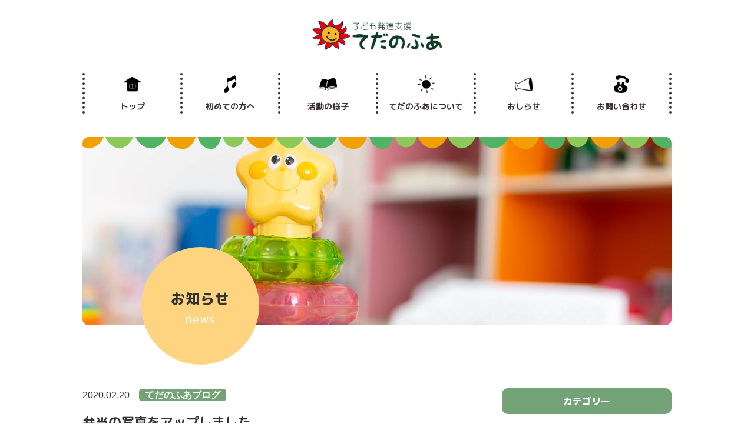

--- FILE ---
content_type: text/html; charset=UTF-8
request_url: https://tedanofua.org/2020/02/20/%E5%BC%81%E5%BD%93%E3%81%AE%E5%86%99%E7%9C%9F%E3%82%92%E3%82%A2%E3%83%83%E3%83%97%E3%81%97%E3%81%BE%E3%81%97%E3%81%9F%E3%80%82-8/
body_size: 8995
content:
<!doctype html>
<html>
<head>
	<meta charset="UTF-8">
	<meta name="viewport" content="width=device-width,initial-scale=1.0">
    <link rel="shortcut icon" href="https://tedanofua.org/wp-content/themes/tedanofua/images/favicon.ico">
	<meta name="format-detection" content="telephone=no">
	
	<link href="https://fonts.googleapis.com/css?family=M+PLUS+Rounded+1c:400,700,800&display=swap" rel="stylesheet">
	<script src="https://ajax.googleapis.com/ajax/libs/jquery/1.12.4/jquery.min.js"></script>
	<link href="https://cdnjs.cloudflare.com/ajax/libs/lightbox2/2.7.1/css/lightbox.css" rel="stylesheet">
    <script src="https://ajax.googleapis.com/ajax/libs/jquery/3.1.1/jquery.min.js"></script>
    <script src="https://cdnjs.cloudflare.com/ajax/libs/lightbox2/2.7.1/js/lightbox.min.js" type="text/javascript"></script>

		<style>img:is([sizes="auto" i], [sizes^="auto," i]) { contain-intrinsic-size: 3000px 1500px }</style>
	
		<!-- All in One SEO 4.7.8 - aioseo.com -->
		<title>弁当の写真をアップしました。 | NPO法人すもーるすてっぷ てだのふあ</title>
	<meta name="robots" content="max-image-preview:large" />
	<meta name="author" content="tedanofua_admin"/>
	<link rel="canonical" href="https://tedanofua.org/2020/02/20/%e5%bc%81%e5%bd%93%e3%81%ae%e5%86%99%e7%9c%9f%e3%82%92%e3%82%a2%e3%83%83%e3%83%97%e3%81%97%e3%81%be%e3%81%97%e3%81%9f%e3%80%82-8/" />
	<meta name="generator" content="All in One SEO (AIOSEO) 4.7.8" />
		<meta property="og:locale" content="ja_JP" />
		<meta property="og:site_name" content="NPO法人すもーるすてっぷ　てだのふあ" />
		<meta property="og:type" content="article" />
		<meta property="og:title" content="弁当の写真をアップしました。 | NPO法人すもーるすてっぷ てだのふあ" />
		<meta property="og:url" content="https://tedanofua.org/2020/02/20/%e5%bc%81%e5%bd%93%e3%81%ae%e5%86%99%e7%9c%9f%e3%82%92%e3%82%a2%e3%83%83%e3%83%97%e3%81%97%e3%81%be%e3%81%97%e3%81%9f%e3%80%82-8/" />
		<meta property="og:image" content="https://tedanofua.org/wp-content/uploads/2020/02/tedanofua2-2.png" />
		<meta property="og:image:secure_url" content="https://tedanofua.org/wp-content/uploads/2020/02/tedanofua2-2.png" />
		<meta property="og:image:width" content="584" />
		<meta property="og:image:height" content="141" />
		<meta property="article:published_time" content="2020-02-20T01:32:57+00:00" />
		<meta property="article:modified_time" content="2020-02-20T01:34:58+00:00" />
		<meta name="twitter:card" content="summary" />
		<meta name="twitter:title" content="弁当の写真をアップしました。 | NPO法人すもーるすてっぷ てだのふあ" />
		<meta name="twitter:image" content="https://tedanofua.org/wp-content/uploads/2020/02/tedanofua2-2.png" />
		<script type="application/ld+json" class="aioseo-schema">
			{"@context":"https:\/\/schema.org","@graph":[{"@type":"Article","@id":"https:\/\/tedanofua.org\/2020\/02\/20\/%e5%bc%81%e5%bd%93%e3%81%ae%e5%86%99%e7%9c%9f%e3%82%92%e3%82%a2%e3%83%83%e3%83%97%e3%81%97%e3%81%be%e3%81%97%e3%81%9f%e3%80%82-8\/#article","name":"\u5f01\u5f53\u306e\u5199\u771f\u3092\u30a2\u30c3\u30d7\u3057\u307e\u3057\u305f\u3002 | NPO\u6cd5\u4eba\u3059\u3082\u30fc\u308b\u3059\u3066\u3063\u3077 \u3066\u3060\u306e\u3075\u3042","headline":"\u5f01\u5f53\u306e\u5199\u771f\u3092\u30a2\u30c3\u30d7\u3057\u307e\u3057\u305f\u3002","author":{"@id":"https:\/\/tedanofua.org\/author\/tedanofua_admin\/#author"},"publisher":{"@id":"https:\/\/tedanofua.org\/#organization"},"image":{"@type":"ImageObject","url":"https:\/\/tedanofua.org\/wp-content\/uploads\/2020\/02\/IMG_4259.jpg","@id":"https:\/\/tedanofua.org\/2020\/02\/20\/%e5%bc%81%e5%bd%93%e3%81%ae%e5%86%99%e7%9c%9f%e3%82%92%e3%82%a2%e3%83%83%e3%83%97%e3%81%97%e3%81%be%e3%81%97%e3%81%9f%e3%80%82-8\/#articleImage"},"datePublished":"2020-02-20T10:32:57+09:00","dateModified":"2020-02-20T10:34:58+09:00","inLanguage":"ja","mainEntityOfPage":{"@id":"https:\/\/tedanofua.org\/2020\/02\/20\/%e5%bc%81%e5%bd%93%e3%81%ae%e5%86%99%e7%9c%9f%e3%82%92%e3%82%a2%e3%83%83%e3%83%97%e3%81%97%e3%81%be%e3%81%97%e3%81%9f%e3%80%82-8\/#webpage"},"isPartOf":{"@id":"https:\/\/tedanofua.org\/2020\/02\/20\/%e5%bc%81%e5%bd%93%e3%81%ae%e5%86%99%e7%9c%9f%e3%82%92%e3%82%a2%e3%83%83%e3%83%97%e3%81%97%e3%81%be%e3%81%97%e3%81%9f%e3%80%82-8\/#webpage"},"articleSection":"\u3066\u3060\u306e\u3075\u3042\u30d6\u30ed\u30b0"},{"@type":"BreadcrumbList","@id":"https:\/\/tedanofua.org\/2020\/02\/20\/%e5%bc%81%e5%bd%93%e3%81%ae%e5%86%99%e7%9c%9f%e3%82%92%e3%82%a2%e3%83%83%e3%83%97%e3%81%97%e3%81%be%e3%81%97%e3%81%9f%e3%80%82-8\/#breadcrumblist","itemListElement":[{"@type":"ListItem","@id":"https:\/\/tedanofua.org\/#listItem","position":1,"name":"\u5bb6","item":"https:\/\/tedanofua.org\/","nextItem":{"@type":"ListItem","@id":"https:\/\/tedanofua.org\/2020\/#listItem","name":"2020"}},{"@type":"ListItem","@id":"https:\/\/tedanofua.org\/2020\/#listItem","position":2,"name":"2020","item":"https:\/\/tedanofua.org\/2020\/","nextItem":{"@type":"ListItem","@id":"https:\/\/tedanofua.org\/2020\/02\/#listItem","name":"February"},"previousItem":{"@type":"ListItem","@id":"https:\/\/tedanofua.org\/#listItem","name":"\u5bb6"}},{"@type":"ListItem","@id":"https:\/\/tedanofua.org\/2020\/02\/#listItem","position":3,"name":"February","item":"https:\/\/tedanofua.org\/2020\/02\/","nextItem":{"@type":"ListItem","@id":"https:\/\/tedanofua.org\/2020\/02\/20\/#listItem","name":"20"},"previousItem":{"@type":"ListItem","@id":"https:\/\/tedanofua.org\/2020\/#listItem","name":"2020"}},{"@type":"ListItem","@id":"https:\/\/tedanofua.org\/2020\/02\/20\/#listItem","position":4,"name":"20","item":"https:\/\/tedanofua.org\/2020\/02\/20\/","nextItem":{"@type":"ListItem","@id":"https:\/\/tedanofua.org\/2020\/02\/20\/%e5%bc%81%e5%bd%93%e3%81%ae%e5%86%99%e7%9c%9f%e3%82%92%e3%82%a2%e3%83%83%e3%83%97%e3%81%97%e3%81%be%e3%81%97%e3%81%9f%e3%80%82-8\/#listItem","name":"\u5f01\u5f53\u306e\u5199\u771f\u3092\u30a2\u30c3\u30d7\u3057\u307e\u3057\u305f\u3002"},"previousItem":{"@type":"ListItem","@id":"https:\/\/tedanofua.org\/2020\/02\/#listItem","name":"February"}},{"@type":"ListItem","@id":"https:\/\/tedanofua.org\/2020\/02\/20\/%e5%bc%81%e5%bd%93%e3%81%ae%e5%86%99%e7%9c%9f%e3%82%92%e3%82%a2%e3%83%83%e3%83%97%e3%81%97%e3%81%be%e3%81%97%e3%81%9f%e3%80%82-8\/#listItem","position":5,"name":"\u5f01\u5f53\u306e\u5199\u771f\u3092\u30a2\u30c3\u30d7\u3057\u307e\u3057\u305f\u3002","previousItem":{"@type":"ListItem","@id":"https:\/\/tedanofua.org\/2020\/02\/20\/#listItem","name":"20"}}]},{"@type":"Organization","@id":"https:\/\/tedanofua.org\/#organization","name":"NPO\u6cd5\u4eba\u3059\u3082\u30fc\u308b\u3059\u3066\u3063\u3077\u3000\u3066\u3060\u306e\u3075\u3042","description":"\u969c\u5bb3\u3092\u6301\u3064\u5b50\u3069\u3082\u305f\u3061\u306e\u305f\u3081\u306e\u3001 \u697d\u3057\u304f\u8c4a\u304b\u306a\u5171\u751f\u793e\u4f1a\u3092\u76ee\u6307\u3057\u307e\u3059\u3002","url":"https:\/\/tedanofua.org\/"},{"@type":"Person","@id":"https:\/\/tedanofua.org\/author\/tedanofua_admin\/#author","url":"https:\/\/tedanofua.org\/author\/tedanofua_admin\/","name":"tedanofua_admin","image":{"@type":"ImageObject","@id":"https:\/\/tedanofua.org\/2020\/02\/20\/%e5%bc%81%e5%bd%93%e3%81%ae%e5%86%99%e7%9c%9f%e3%82%92%e3%82%a2%e3%83%83%e3%83%97%e3%81%97%e3%81%be%e3%81%97%e3%81%9f%e3%80%82-8\/#authorImage","url":"https:\/\/secure.gravatar.com\/avatar\/8fb2393657202c390363c0f4af7a8069?s=96&d=mm&r=g","width":96,"height":96,"caption":"tedanofua_admin"}},{"@type":"WebPage","@id":"https:\/\/tedanofua.org\/2020\/02\/20\/%e5%bc%81%e5%bd%93%e3%81%ae%e5%86%99%e7%9c%9f%e3%82%92%e3%82%a2%e3%83%83%e3%83%97%e3%81%97%e3%81%be%e3%81%97%e3%81%9f%e3%80%82-8\/#webpage","url":"https:\/\/tedanofua.org\/2020\/02\/20\/%e5%bc%81%e5%bd%93%e3%81%ae%e5%86%99%e7%9c%9f%e3%82%92%e3%82%a2%e3%83%83%e3%83%97%e3%81%97%e3%81%be%e3%81%97%e3%81%9f%e3%80%82-8\/","name":"\u5f01\u5f53\u306e\u5199\u771f\u3092\u30a2\u30c3\u30d7\u3057\u307e\u3057\u305f\u3002 | NPO\u6cd5\u4eba\u3059\u3082\u30fc\u308b\u3059\u3066\u3063\u3077 \u3066\u3060\u306e\u3075\u3042","inLanguage":"ja","isPartOf":{"@id":"https:\/\/tedanofua.org\/#website"},"breadcrumb":{"@id":"https:\/\/tedanofua.org\/2020\/02\/20\/%e5%bc%81%e5%bd%93%e3%81%ae%e5%86%99%e7%9c%9f%e3%82%92%e3%82%a2%e3%83%83%e3%83%97%e3%81%97%e3%81%be%e3%81%97%e3%81%9f%e3%80%82-8\/#breadcrumblist"},"author":{"@id":"https:\/\/tedanofua.org\/author\/tedanofua_admin\/#author"},"creator":{"@id":"https:\/\/tedanofua.org\/author\/tedanofua_admin\/#author"},"datePublished":"2020-02-20T10:32:57+09:00","dateModified":"2020-02-20T10:34:58+09:00"},{"@type":"WebSite","@id":"https:\/\/tedanofua.org\/#website","url":"https:\/\/tedanofua.org\/","name":"NPO\u6cd5\u4eba\u3059\u3082\u30fc\u308b\u3059\u3066\u3063\u3077\u3000\u3066\u3060\u306e\u3075\u3042","description":"\u969c\u5bb3\u3092\u6301\u3064\u5b50\u3069\u3082\u305f\u3061\u306e\u305f\u3081\u306e\u3001 \u697d\u3057\u304f\u8c4a\u304b\u306a\u5171\u751f\u793e\u4f1a\u3092\u76ee\u6307\u3057\u307e\u3059\u3002","inLanguage":"ja","publisher":{"@id":"https:\/\/tedanofua.org\/#organization"}}]}
		</script>
		<!-- All in One SEO -->

<link rel="alternate" type="application/rss+xml" title="NPO法人すもーるすてっぷ　てだのふあ &raquo; 弁当の写真をアップしました。 のコメントのフィード" href="https://tedanofua.org/2020/02/20/%e5%bc%81%e5%bd%93%e3%81%ae%e5%86%99%e7%9c%9f%e3%82%92%e3%82%a2%e3%83%83%e3%83%97%e3%81%97%e3%81%be%e3%81%97%e3%81%9f%e3%80%82-8/feed/" />
<script type="text/javascript">
/* <![CDATA[ */
window._wpemojiSettings = {"baseUrl":"https:\/\/s.w.org\/images\/core\/emoji\/15.0.3\/72x72\/","ext":".png","svgUrl":"https:\/\/s.w.org\/images\/core\/emoji\/15.0.3\/svg\/","svgExt":".svg","source":{"concatemoji":"https:\/\/tedanofua.org\/wp-includes\/js\/wp-emoji-release.min.js?ver=6.7.4"}};
/*! This file is auto-generated */
!function(i,n){var o,s,e;function c(e){try{var t={supportTests:e,timestamp:(new Date).valueOf()};sessionStorage.setItem(o,JSON.stringify(t))}catch(e){}}function p(e,t,n){e.clearRect(0,0,e.canvas.width,e.canvas.height),e.fillText(t,0,0);var t=new Uint32Array(e.getImageData(0,0,e.canvas.width,e.canvas.height).data),r=(e.clearRect(0,0,e.canvas.width,e.canvas.height),e.fillText(n,0,0),new Uint32Array(e.getImageData(0,0,e.canvas.width,e.canvas.height).data));return t.every(function(e,t){return e===r[t]})}function u(e,t,n){switch(t){case"flag":return n(e,"\ud83c\udff3\ufe0f\u200d\u26a7\ufe0f","\ud83c\udff3\ufe0f\u200b\u26a7\ufe0f")?!1:!n(e,"\ud83c\uddfa\ud83c\uddf3","\ud83c\uddfa\u200b\ud83c\uddf3")&&!n(e,"\ud83c\udff4\udb40\udc67\udb40\udc62\udb40\udc65\udb40\udc6e\udb40\udc67\udb40\udc7f","\ud83c\udff4\u200b\udb40\udc67\u200b\udb40\udc62\u200b\udb40\udc65\u200b\udb40\udc6e\u200b\udb40\udc67\u200b\udb40\udc7f");case"emoji":return!n(e,"\ud83d\udc26\u200d\u2b1b","\ud83d\udc26\u200b\u2b1b")}return!1}function f(e,t,n){var r="undefined"!=typeof WorkerGlobalScope&&self instanceof WorkerGlobalScope?new OffscreenCanvas(300,150):i.createElement("canvas"),a=r.getContext("2d",{willReadFrequently:!0}),o=(a.textBaseline="top",a.font="600 32px Arial",{});return e.forEach(function(e){o[e]=t(a,e,n)}),o}function t(e){var t=i.createElement("script");t.src=e,t.defer=!0,i.head.appendChild(t)}"undefined"!=typeof Promise&&(o="wpEmojiSettingsSupports",s=["flag","emoji"],n.supports={everything:!0,everythingExceptFlag:!0},e=new Promise(function(e){i.addEventListener("DOMContentLoaded",e,{once:!0})}),new Promise(function(t){var n=function(){try{var e=JSON.parse(sessionStorage.getItem(o));if("object"==typeof e&&"number"==typeof e.timestamp&&(new Date).valueOf()<e.timestamp+604800&&"object"==typeof e.supportTests)return e.supportTests}catch(e){}return null}();if(!n){if("undefined"!=typeof Worker&&"undefined"!=typeof OffscreenCanvas&&"undefined"!=typeof URL&&URL.createObjectURL&&"undefined"!=typeof Blob)try{var e="postMessage("+f.toString()+"("+[JSON.stringify(s),u.toString(),p.toString()].join(",")+"));",r=new Blob([e],{type:"text/javascript"}),a=new Worker(URL.createObjectURL(r),{name:"wpTestEmojiSupports"});return void(a.onmessage=function(e){c(n=e.data),a.terminate(),t(n)})}catch(e){}c(n=f(s,u,p))}t(n)}).then(function(e){for(var t in e)n.supports[t]=e[t],n.supports.everything=n.supports.everything&&n.supports[t],"flag"!==t&&(n.supports.everythingExceptFlag=n.supports.everythingExceptFlag&&n.supports[t]);n.supports.everythingExceptFlag=n.supports.everythingExceptFlag&&!n.supports.flag,n.DOMReady=!1,n.readyCallback=function(){n.DOMReady=!0}}).then(function(){return e}).then(function(){var e;n.supports.everything||(n.readyCallback(),(e=n.source||{}).concatemoji?t(e.concatemoji):e.wpemoji&&e.twemoji&&(t(e.twemoji),t(e.wpemoji)))}))}((window,document),window._wpemojiSettings);
/* ]]> */
</script>
<style id='wp-emoji-styles-inline-css' type='text/css'>

	img.wp-smiley, img.emoji {
		display: inline !important;
		border: none !important;
		box-shadow: none !important;
		height: 1em !important;
		width: 1em !important;
		margin: 0 0.07em !important;
		vertical-align: -0.1em !important;
		background: none !important;
		padding: 0 !important;
	}
</style>
<link rel='stylesheet' id='wp-block-library-css' href='https://tedanofua.org/wp-includes/css/dist/block-library/style.min.css?ver=6.7.4' type='text/css' media='all' />
<style id='pdfemb-pdf-embedder-viewer-style-inline-css' type='text/css'>
.wp-block-pdfemb-pdf-embedder-viewer{max-width:none}

</style>
<style id='classic-theme-styles-inline-css' type='text/css'>
/*! This file is auto-generated */
.wp-block-button__link{color:#fff;background-color:#32373c;border-radius:9999px;box-shadow:none;text-decoration:none;padding:calc(.667em + 2px) calc(1.333em + 2px);font-size:1.125em}.wp-block-file__button{background:#32373c;color:#fff;text-decoration:none}
</style>
<style id='global-styles-inline-css' type='text/css'>
:root{--wp--preset--aspect-ratio--square: 1;--wp--preset--aspect-ratio--4-3: 4/3;--wp--preset--aspect-ratio--3-4: 3/4;--wp--preset--aspect-ratio--3-2: 3/2;--wp--preset--aspect-ratio--2-3: 2/3;--wp--preset--aspect-ratio--16-9: 16/9;--wp--preset--aspect-ratio--9-16: 9/16;--wp--preset--color--black: #000000;--wp--preset--color--cyan-bluish-gray: #abb8c3;--wp--preset--color--white: #ffffff;--wp--preset--color--pale-pink: #f78da7;--wp--preset--color--vivid-red: #cf2e2e;--wp--preset--color--luminous-vivid-orange: #ff6900;--wp--preset--color--luminous-vivid-amber: #fcb900;--wp--preset--color--light-green-cyan: #7bdcb5;--wp--preset--color--vivid-green-cyan: #00d084;--wp--preset--color--pale-cyan-blue: #8ed1fc;--wp--preset--color--vivid-cyan-blue: #0693e3;--wp--preset--color--vivid-purple: #9b51e0;--wp--preset--gradient--vivid-cyan-blue-to-vivid-purple: linear-gradient(135deg,rgba(6,147,227,1) 0%,rgb(155,81,224) 100%);--wp--preset--gradient--light-green-cyan-to-vivid-green-cyan: linear-gradient(135deg,rgb(122,220,180) 0%,rgb(0,208,130) 100%);--wp--preset--gradient--luminous-vivid-amber-to-luminous-vivid-orange: linear-gradient(135deg,rgba(252,185,0,1) 0%,rgba(255,105,0,1) 100%);--wp--preset--gradient--luminous-vivid-orange-to-vivid-red: linear-gradient(135deg,rgba(255,105,0,1) 0%,rgb(207,46,46) 100%);--wp--preset--gradient--very-light-gray-to-cyan-bluish-gray: linear-gradient(135deg,rgb(238,238,238) 0%,rgb(169,184,195) 100%);--wp--preset--gradient--cool-to-warm-spectrum: linear-gradient(135deg,rgb(74,234,220) 0%,rgb(151,120,209) 20%,rgb(207,42,186) 40%,rgb(238,44,130) 60%,rgb(251,105,98) 80%,rgb(254,248,76) 100%);--wp--preset--gradient--blush-light-purple: linear-gradient(135deg,rgb(255,206,236) 0%,rgb(152,150,240) 100%);--wp--preset--gradient--blush-bordeaux: linear-gradient(135deg,rgb(254,205,165) 0%,rgb(254,45,45) 50%,rgb(107,0,62) 100%);--wp--preset--gradient--luminous-dusk: linear-gradient(135deg,rgb(255,203,112) 0%,rgb(199,81,192) 50%,rgb(65,88,208) 100%);--wp--preset--gradient--pale-ocean: linear-gradient(135deg,rgb(255,245,203) 0%,rgb(182,227,212) 50%,rgb(51,167,181) 100%);--wp--preset--gradient--electric-grass: linear-gradient(135deg,rgb(202,248,128) 0%,rgb(113,206,126) 100%);--wp--preset--gradient--midnight: linear-gradient(135deg,rgb(2,3,129) 0%,rgb(40,116,252) 100%);--wp--preset--font-size--small: 13px;--wp--preset--font-size--medium: 20px;--wp--preset--font-size--large: 36px;--wp--preset--font-size--x-large: 42px;--wp--preset--spacing--20: 0.44rem;--wp--preset--spacing--30: 0.67rem;--wp--preset--spacing--40: 1rem;--wp--preset--spacing--50: 1.5rem;--wp--preset--spacing--60: 2.25rem;--wp--preset--spacing--70: 3.38rem;--wp--preset--spacing--80: 5.06rem;--wp--preset--shadow--natural: 6px 6px 9px rgba(0, 0, 0, 0.2);--wp--preset--shadow--deep: 12px 12px 50px rgba(0, 0, 0, 0.4);--wp--preset--shadow--sharp: 6px 6px 0px rgba(0, 0, 0, 0.2);--wp--preset--shadow--outlined: 6px 6px 0px -3px rgba(255, 255, 255, 1), 6px 6px rgba(0, 0, 0, 1);--wp--preset--shadow--crisp: 6px 6px 0px rgba(0, 0, 0, 1);}:where(.is-layout-flex){gap: 0.5em;}:where(.is-layout-grid){gap: 0.5em;}body .is-layout-flex{display: flex;}.is-layout-flex{flex-wrap: wrap;align-items: center;}.is-layout-flex > :is(*, div){margin: 0;}body .is-layout-grid{display: grid;}.is-layout-grid > :is(*, div){margin: 0;}:where(.wp-block-columns.is-layout-flex){gap: 2em;}:where(.wp-block-columns.is-layout-grid){gap: 2em;}:where(.wp-block-post-template.is-layout-flex){gap: 1.25em;}:where(.wp-block-post-template.is-layout-grid){gap: 1.25em;}.has-black-color{color: var(--wp--preset--color--black) !important;}.has-cyan-bluish-gray-color{color: var(--wp--preset--color--cyan-bluish-gray) !important;}.has-white-color{color: var(--wp--preset--color--white) !important;}.has-pale-pink-color{color: var(--wp--preset--color--pale-pink) !important;}.has-vivid-red-color{color: var(--wp--preset--color--vivid-red) !important;}.has-luminous-vivid-orange-color{color: var(--wp--preset--color--luminous-vivid-orange) !important;}.has-luminous-vivid-amber-color{color: var(--wp--preset--color--luminous-vivid-amber) !important;}.has-light-green-cyan-color{color: var(--wp--preset--color--light-green-cyan) !important;}.has-vivid-green-cyan-color{color: var(--wp--preset--color--vivid-green-cyan) !important;}.has-pale-cyan-blue-color{color: var(--wp--preset--color--pale-cyan-blue) !important;}.has-vivid-cyan-blue-color{color: var(--wp--preset--color--vivid-cyan-blue) !important;}.has-vivid-purple-color{color: var(--wp--preset--color--vivid-purple) !important;}.has-black-background-color{background-color: var(--wp--preset--color--black) !important;}.has-cyan-bluish-gray-background-color{background-color: var(--wp--preset--color--cyan-bluish-gray) !important;}.has-white-background-color{background-color: var(--wp--preset--color--white) !important;}.has-pale-pink-background-color{background-color: var(--wp--preset--color--pale-pink) !important;}.has-vivid-red-background-color{background-color: var(--wp--preset--color--vivid-red) !important;}.has-luminous-vivid-orange-background-color{background-color: var(--wp--preset--color--luminous-vivid-orange) !important;}.has-luminous-vivid-amber-background-color{background-color: var(--wp--preset--color--luminous-vivid-amber) !important;}.has-light-green-cyan-background-color{background-color: var(--wp--preset--color--light-green-cyan) !important;}.has-vivid-green-cyan-background-color{background-color: var(--wp--preset--color--vivid-green-cyan) !important;}.has-pale-cyan-blue-background-color{background-color: var(--wp--preset--color--pale-cyan-blue) !important;}.has-vivid-cyan-blue-background-color{background-color: var(--wp--preset--color--vivid-cyan-blue) !important;}.has-vivid-purple-background-color{background-color: var(--wp--preset--color--vivid-purple) !important;}.has-black-border-color{border-color: var(--wp--preset--color--black) !important;}.has-cyan-bluish-gray-border-color{border-color: var(--wp--preset--color--cyan-bluish-gray) !important;}.has-white-border-color{border-color: var(--wp--preset--color--white) !important;}.has-pale-pink-border-color{border-color: var(--wp--preset--color--pale-pink) !important;}.has-vivid-red-border-color{border-color: var(--wp--preset--color--vivid-red) !important;}.has-luminous-vivid-orange-border-color{border-color: var(--wp--preset--color--luminous-vivid-orange) !important;}.has-luminous-vivid-amber-border-color{border-color: var(--wp--preset--color--luminous-vivid-amber) !important;}.has-light-green-cyan-border-color{border-color: var(--wp--preset--color--light-green-cyan) !important;}.has-vivid-green-cyan-border-color{border-color: var(--wp--preset--color--vivid-green-cyan) !important;}.has-pale-cyan-blue-border-color{border-color: var(--wp--preset--color--pale-cyan-blue) !important;}.has-vivid-cyan-blue-border-color{border-color: var(--wp--preset--color--vivid-cyan-blue) !important;}.has-vivid-purple-border-color{border-color: var(--wp--preset--color--vivid-purple) !important;}.has-vivid-cyan-blue-to-vivid-purple-gradient-background{background: var(--wp--preset--gradient--vivid-cyan-blue-to-vivid-purple) !important;}.has-light-green-cyan-to-vivid-green-cyan-gradient-background{background: var(--wp--preset--gradient--light-green-cyan-to-vivid-green-cyan) !important;}.has-luminous-vivid-amber-to-luminous-vivid-orange-gradient-background{background: var(--wp--preset--gradient--luminous-vivid-amber-to-luminous-vivid-orange) !important;}.has-luminous-vivid-orange-to-vivid-red-gradient-background{background: var(--wp--preset--gradient--luminous-vivid-orange-to-vivid-red) !important;}.has-very-light-gray-to-cyan-bluish-gray-gradient-background{background: var(--wp--preset--gradient--very-light-gray-to-cyan-bluish-gray) !important;}.has-cool-to-warm-spectrum-gradient-background{background: var(--wp--preset--gradient--cool-to-warm-spectrum) !important;}.has-blush-light-purple-gradient-background{background: var(--wp--preset--gradient--blush-light-purple) !important;}.has-blush-bordeaux-gradient-background{background: var(--wp--preset--gradient--blush-bordeaux) !important;}.has-luminous-dusk-gradient-background{background: var(--wp--preset--gradient--luminous-dusk) !important;}.has-pale-ocean-gradient-background{background: var(--wp--preset--gradient--pale-ocean) !important;}.has-electric-grass-gradient-background{background: var(--wp--preset--gradient--electric-grass) !important;}.has-midnight-gradient-background{background: var(--wp--preset--gradient--midnight) !important;}.has-small-font-size{font-size: var(--wp--preset--font-size--small) !important;}.has-medium-font-size{font-size: var(--wp--preset--font-size--medium) !important;}.has-large-font-size{font-size: var(--wp--preset--font-size--large) !important;}.has-x-large-font-size{font-size: var(--wp--preset--font-size--x-large) !important;}
:where(.wp-block-post-template.is-layout-flex){gap: 1.25em;}:where(.wp-block-post-template.is-layout-grid){gap: 1.25em;}
:where(.wp-block-columns.is-layout-flex){gap: 2em;}:where(.wp-block-columns.is-layout-grid){gap: 2em;}
:root :where(.wp-block-pullquote){font-size: 1.5em;line-height: 1.6;}
</style>
<link rel='stylesheet' id='contact-form-7-css' href='https://tedanofua.org/wp-content/plugins/contact-form-7/includes/css/styles.css?ver=6.0.3' type='text/css' media='all' />
<link rel='stylesheet' id='reset-css' href='https://tedanofua.org/wp-content/themes/tedanofua/css/reset.css?ver=6.7.4' type='text/css' media='all' />
<link rel='stylesheet' id='style-css' href='https://tedanofua.org/wp-content/themes/tedanofua/css/style.css?ver=6.7.4' type='text/css' media='all' />
<link rel='stylesheet' id='wp-pagenavi-css' href='https://tedanofua.org/wp-content/plugins/wp-pagenavi/pagenavi-css.css?ver=2.70' type='text/css' media='all' />
<script type="text/javascript" src="https://tedanofua.org/wp-includes/js/jquery/jquery.min.js?ver=3.7.1" id="jquery-core-js"></script>
<script type="text/javascript" src="https://tedanofua.org/wp-includes/js/jquery/jquery-migrate.min.js?ver=3.4.1" id="jquery-migrate-js"></script>
<script type="text/javascript" src="https://tedanofua.org/wp-content/themes/tedanofua/js/script.js?ver=6.7.4" id="script-js"></script>
<link rel="https://api.w.org/" href="https://tedanofua.org/wp-json/" /><link rel="alternate" title="JSON" type="application/json" href="https://tedanofua.org/wp-json/wp/v2/posts/185" /><link rel="EditURI" type="application/rsd+xml" title="RSD" href="https://tedanofua.org/xmlrpc.php?rsd" />
<meta name="generator" content="WordPress 6.7.4" />
<link rel='shortlink' href='https://tedanofua.org/?p=185' />
<link rel="alternate" title="oEmbed (JSON)" type="application/json+oembed" href="https://tedanofua.org/wp-json/oembed/1.0/embed?url=https%3A%2F%2Ftedanofua.org%2F2020%2F02%2F20%2F%25e5%25bc%2581%25e5%25bd%2593%25e3%2581%25ae%25e5%2586%2599%25e7%259c%259f%25e3%2582%2592%25e3%2582%25a2%25e3%2583%2583%25e3%2583%2597%25e3%2581%2597%25e3%2581%25be%25e3%2581%2597%25e3%2581%259f%25e3%2580%2582-8%2F" />
<link rel="alternate" title="oEmbed (XML)" type="text/xml+oembed" href="https://tedanofua.org/wp-json/oembed/1.0/embed?url=https%3A%2F%2Ftedanofua.org%2F2020%2F02%2F20%2F%25e5%25bc%2581%25e5%25bd%2593%25e3%2581%25ae%25e5%2586%2599%25e7%259c%259f%25e3%2582%2592%25e3%2582%25a2%25e3%2583%2583%25e3%2583%2597%25e3%2581%2597%25e3%2581%25be%25e3%2581%2597%25e3%2581%259f%25e3%2580%2582-8%2F&#038;format=xml" />

    <!-- Global site tag (gtag.js) - Google Analytics -->
    <script async src="https://www.googletagmanager.com/gtag/js?id=UA-157464348-1"></script>
    <script>
      window.dataLayer = window.dataLayer || [];
      function gtag(){dataLayer.push(arguments);}
      gtag('js', new Date());

      gtag('config', 'UA-157464348-1');
    </script>
</head>

<body class="post-template-default single single-post postid-185 single-format-standard">
    <header id="header" class="header text-center">
        <a href="https://tedanofua.org/"><img src="https://tedanofua.org/wp-content/themes/tedanofua/images/tedanofua-logo.png" alt="てだのふあロゴ画像" class="logo-img"></a>
        <nav class="global-nav sp-none">
            <ul class="global-nav-list">
                <li class="global-nav__list-item">
                    <a href="https://tedanofua.org/" class="global-nav__link">
                        <img src="https://tedanofua.org/wp-content/themes/tedanofua/images/home.png" alt="トップ画像">
                        <br>トップ
                    </a>
                </li>
                <li class="global-nav__list-item">
                    <a href="https://tedanofua.org/info" class="global-nav__link">
                        <img src="https://tedanofua.org/wp-content/themes/tedanofua/images/onpu.png" alt="初めての方へ画像">
                        <br>初めての方へ
                    </a>
                </li>
                <li class="global-nav__list-item">
                    <a href="https://tedanofua.org/activity" class="global-nav__link">
                        <img src="https://tedanofua.org/wp-content/themes/tedanofua/images/book.png" alt="活動の様子画像">
                        <br>活動の様子
                    </a>
                </li>
                <li class="global-nav__list-item">
                    <a href="https://tedanofua.org/about" class="global-nav__link">
                        <img src="https://tedanofua.org/wp-content/themes/tedanofua/images/sun.png" alt="てだのふあについて画像">
                        <br>てだのふあについて
                    </a>
                </li>
                <li class="global-nav__list-item">
                    <a href="https://tedanofua.org/news" class="global-nav__link">
                        <img src="https://tedanofua.org/wp-content/themes/tedanofua/images/mega.png" alt="おしらせ画像">
                        <br>おしらせ
                    </a>
                </li>
                <li class="global-nav__list-item">
                    <a href="https://tedanofua.org/contact" class="global-nav__link">
                        <img src="https://tedanofua.org/wp-content/themes/tedanofua/images/tel.png" alt="お問い合わせ画像">
                        <br>お問い合わせ
                    </a>
                </li>
            </ul>
        </nav>
        <div class="nav-sp-wrapper pc-none">
            <div class="hamburger">
                <img src="https://tedanofua.org/wp-content/themes/tedanofua/images/menu-open.png" alt="menu画像" class="menu-open">
                <img src="https://tedanofua.org/wp-content/themes/tedanofua/images/menu-close.png" alt="menuclose画像" class="menu-close">
            </div>
            <nav class="global-nav-sp">
                <a href="https://tedanofua.org/"><img src="https://tedanofua.org/wp-content/themes/tedanofua/images/tedanofua-logo.png" alt="てだのふあロゴ画像" class="logo-img"></a>
            <ul class="global-nav-list">
                <li class="global-nav__list-item">
                    <a href="https://tedanofua.org/" class="global-nav__link">
                        <img src="https://tedanofua.org/wp-content/themes/tedanofua/images/home.png" alt="トップ画像">
                        <br>トップ
                    </a>
                </li>
                <li class="global-nav__list-item">
                    <a href="https://tedanofua.org/info" class="global-nav__link">
                        <img src="https://tedanofua.org/wp-content/themes/tedanofua/images/onpu.png" alt="初めての方へ画像">
                        <br>初めての方へ
                    </a>
                </li>
                <li class="global-nav__list-item">
                    <a href="https://tedanofua.org/activity" class="global-nav__link">
                        <img src="https://tedanofua.org/wp-content/themes/tedanofua/images/book.png" alt="活動の様子画像">
                        <br>活動の様子
                    </a>
                </li>
                <li class="global-nav__list-item">
                    <a href="https://tedanofua.org/about" class="global-nav__link">
                        <img src="https://tedanofua.org/wp-content/themes/tedanofua/images/sun.png" alt="てだのふあについて画像">
                        <br>てだのふあについて
                    </a>
                </li>
                <li class="global-nav__list-item">
                    <a href="https://tedanofua.org/news" class="global-nav__link">
                        <img src="https://tedanofua.org/wp-content/themes/tedanofua/images/mega.png" alt="おしらせ画像">
                        <br>おしらせ
                    </a>
                </li>
                <li class="global-nav__list-item">
                    <a href="https://tedanofua.org/contact" class="global-nav__link">
                        <img src="https://tedanofua.org/wp-content/themes/tedanofua/images/tel.png" alt="お問い合わせ画像">
                        <br>お問い合わせ
                    </a>
                </li>
            </ul>
            <ul class="global-nav-list__bottom">
                <li><a href="tel:0835-28-9421" class="font-round global-nav-list__bottom-link"><span>TEL</span>0835-28-9421</a></li>
            </ul>
        </nav>
        </div>
    </header>	
<article class="news">
    <!--title-->
    <section class="page-top text-center">
        <img src="https://tedanofua.org/wp-content/themes/tedanofua/images/line_1.png" alt="line" class="page-top__line">
        <img src="https://tedanofua.org/wp-content/themes/tedanofua/images/archive-01.jpg" alt="お知らせ画像" class="page-top__img">
        <div class="page-title">
            <h1 class="page-title__text font-round">お知らせ<br><span class="page-title__sub-text">news</span></h1>
        </div>
    </section>
    
        <section class="section text-center news-cont">
        <div class="news-box-list">
            <div class="single-title">
                <p class="news-list__day">2020.02.20<span class="news-list__cat">てだのふあブログ</span></p>
                <p class="news-list__title font-round">弁当の写真をアップしました。</p>
            </div>
            <div class="single-cont">
                
<figure class="wp-block-image size-large"><img fetchpriority="high" decoding="async" width="1024" height="768" src="https://tedanofua.org/wp-content/uploads/2020/02/IMG_4259-1024x768.jpg" alt="" class="wp-image-186" srcset="https://tedanofua.org/wp-content/uploads/2020/02/IMG_4259-1024x768.jpg 1024w, https://tedanofua.org/wp-content/uploads/2020/02/IMG_4259-300x225.jpg 300w, https://tedanofua.org/wp-content/uploads/2020/02/IMG_4259-768x576.jpg 768w, https://tedanofua.org/wp-content/uploads/2020/02/IMG_4259-1536x1152.jpg 1536w, https://tedanofua.org/wp-content/uploads/2020/02/IMG_4259-2048x1536.jpg 2048w" sizes="(max-width: 1024px) 100vw, 1024px" /></figure>
            </div>

            <!--pager-->
            <div class="single-pager">
                <ul class="single-pager__flex font-round">
                    <li class="single-pager__item">
                                                <a href="https://tedanofua.org/2020/02/19/%e5%bc%81%e5%bd%93%e3%81%ae%e5%86%99%e7%9c%9f%e3%82%92%e3%82%a2%e3%83%83%e3%83%97%e3%81%97%e3%81%be%e3%81%97%e3%81%9f%e3%80%82-7/" rel="prev">≪ 前の記事</a>                                            </li>
                    <li class="single-pager__item"><a href="https://tedanofua.org/news">記事一覧</a></li>
                    <li class="single-pager__item">
                                                <a href="https://tedanofua.org/2020/02/21/%e5%bc%81%e5%bd%93%e3%81%ae%e5%86%99%e7%9c%9f%e3%82%92%e3%82%a2%e3%83%83%e3%83%97%e3%81%97%e3%81%be%e3%81%97%e3%81%9f%e3%80%82-9/" rel="next">次の記事 ≫</a>                                            </li>
                </ul>
            </div>
        </div>
        <div class="news-box-cat">
            <h3 class="page-third-title font-round">カテゴリー</h3>
            <ul class="cat-list">
                	<li class="cat-item cat-item-1"><a href="https://tedanofua.org/category/%e3%81%8a%e7%9f%a5%e3%82%89%e3%81%9b/">お知らせ</a>
</li>
	<li class="cat-item cat-item-2"><a href="https://tedanofua.org/category/blog/">てだのふあブログ</a>
</li>
	<li class="cat-item cat-item-4"><a href="https://tedanofua.org/category/info2/">事業所の情報</a>
</li>
	<li class="cat-item cat-item-3"><a href="https://tedanofua.org/category/info/">法人の情報</a>
</li>
            </ul>
        </div>
    </section>
    </article>

    <footer class="footer text-center">
        <div class="cont">
            <nav class="global-nav">
                <ul class="global-nav-list">
                    <li class="global-nav__list-item">
                        <a href="https://tedanofua.org/" class="global-nav__link">
                            <img src="https://tedanofua.org/wp-content/themes/tedanofua/images/home.png" alt="トップ画像">
                            <br>トップ
                        </a>
                    </li>
                    <li class="global-nav__list-item">
                        <a href="https://tedanofua.org/info" class="global-nav__link">
                            <img src="https://tedanofua.org/wp-content/themes/tedanofua/images/onpu.png" alt="初めての方へ画像">
                            <br>初めての方へ
                        </a>
                    </li>
                    <li class="global-nav__list-item">
                        <a href="https://tedanofua.org/activity" class="global-nav__link">
                            <img src="https://tedanofua.org/wp-content/themes/tedanofua/images/book.png" alt="活動の様子画像">
                            <br>活動の様子
                        </a>
                    </li>
                    <li class="global-nav__list-item">
                        <a href="https://tedanofua.org/about" class="global-nav__link">
                            <img src="https://tedanofua.org/wp-content/themes/tedanofua/images/sun.png" alt="てだのふあについて画像">
                            <br>てだのふあについて
                        </a>
                    </li>
                    <li class="global-nav__list-item">
                        <a href="https://tedanofua.org/news" class="global-nav__link">
                            <img src="https://tedanofua.org/wp-content/themes/tedanofua/images/mega.png" alt="おしらせ画像">
                            <br>おしらせ
                        </a>
                    </li>
                    <li class="global-nav__list-item">
                        <a href="https://tedanofua.org/contact" class="global-nav__link">
                            <img src="https://tedanofua.org/wp-content/themes/tedanofua/images/tel.png" alt="お問い合わせ画像">
                            <br>お問い合わせ
                        </a>
                    </li>
                </ul>
            </nav>

            <div class="box-outer">
                <div class="box">
                    <img src="https://tedanofua.org/wp-content/themes/tedanofua/images/tedanofua-logo.png" alt="てだのふあロゴ画像" class="logo-img">
                    <p class="foot-time">営業日　月～金曜日 / 休業日　土日、祝祭日<br>営業時間　9:00〜18:00</p>
                    <address>〒747-0834　防府市大字田島527-2　<br class="pc-none"><a href="https://goo.gl/maps/LADuPSGtLnm2z7e2A" target="_blank">→Google map</a></address>
                    <hr>
                    <p class="text">お気軽にお問い合わせください！</p>
                    <a href="tel:0835-28-9421" class="tel font-round"><span>TEL</span>0835-28-9421</a>
                </div>
                <iframe src="https://www.google.com/maps/embed?pb=!1m18!1m12!1m3!1d560.6004683083403!2d131.55452128860114!3d34.02369076507847!2m3!1f0!2f0!3f0!3m2!1i1024!2i768!4f13.1!3m3!1m2!1s0x35448da3b3bfe471%3A0x22572d7c5d5b3c15!2z44CSNzQ3LTA4MzQg5bGx5Y-j55yM6Ziy5bqc5biC5aSn5a2X55Sw5bO277yV77yS77yX4oiS77yS!5e0!3m2!1sja!2sjp!4v1581210058092!5m2!1sja!2sjp" width="500" height="320" frameborder="0" style="border:0;" allowfullscreen=""></iframe>
<!--                <iframe src="https://www.google.com/maps/embed?pb=!1m18!1m12!1m3!1d3306.785615328631!2d131.55244681498704!3d34.02371352668089!2m3!1f0!2f0!3f0!3m2!1i1024!2i768!4f13.1!3m3!1m2!1s0x35448da3b3ef1267%3A0xa85afe5f92c4c5a0!2z5a2Q44Gp44KC55m66YGU5pSv5o-0IOOBpuOBoOOBruOBteOBgg!5e0!3m2!1sja!2sjp!4v1578410090737!5m2!1sja!2sjp" width="500" height="320" frameborder="0" style="border:0;" allowfullscreen=""></iframe>-->
            </div>
            <p class="copyright">Copyright 2020. All rights reserved by tedanofua.</p>
        </div>
	</footer>
	
	
	<script type="text/javascript" src="https://tedanofua.org/wp-includes/js/dist/hooks.min.js?ver=4d63a3d491d11ffd8ac6" id="wp-hooks-js"></script>
<script type="text/javascript" src="https://tedanofua.org/wp-includes/js/dist/i18n.min.js?ver=5e580eb46a90c2b997e6" id="wp-i18n-js"></script>
<script type="text/javascript" id="wp-i18n-js-after">
/* <![CDATA[ */
wp.i18n.setLocaleData( { 'text direction\u0004ltr': [ 'ltr' ] } );
/* ]]> */
</script>
<script type="text/javascript" src="https://tedanofua.org/wp-content/plugins/contact-form-7/includes/swv/js/index.js?ver=6.0.3" id="swv-js"></script>
<script type="text/javascript" id="contact-form-7-js-translations">
/* <![CDATA[ */
( function( domain, translations ) {
	var localeData = translations.locale_data[ domain ] || translations.locale_data.messages;
	localeData[""].domain = domain;
	wp.i18n.setLocaleData( localeData, domain );
} )( "contact-form-7", {"translation-revision-date":"2025-01-14 04:07:30+0000","generator":"GlotPress\/4.0.1","domain":"messages","locale_data":{"messages":{"":{"domain":"messages","plural-forms":"nplurals=1; plural=0;","lang":"ja_JP"},"This contact form is placed in the wrong place.":["\u3053\u306e\u30b3\u30f3\u30bf\u30af\u30c8\u30d5\u30a9\u30fc\u30e0\u306f\u9593\u9055\u3063\u305f\u4f4d\u7f6e\u306b\u7f6e\u304b\u308c\u3066\u3044\u307e\u3059\u3002"],"Error:":["\u30a8\u30e9\u30fc:"]}},"comment":{"reference":"includes\/js\/index.js"}} );
/* ]]> */
</script>
<script type="text/javascript" id="contact-form-7-js-before">
/* <![CDATA[ */
var wpcf7 = {
    "api": {
        "root": "https:\/\/tedanofua.org\/wp-json\/",
        "namespace": "contact-form-7\/v1"
    }
};
/* ]]> */
</script>
<script type="text/javascript" src="https://tedanofua.org/wp-content/plugins/contact-form-7/includes/js/index.js?ver=6.0.3" id="contact-form-7-js"></script>
</body>
</html>


--- FILE ---
content_type: text/css
request_url: https://tedanofua.org/wp-content/themes/tedanofua/css/style.css?ver=6.7.4
body_size: 5181
content:
@charset "UTF-8";
/* CSS Document */

*{
	margin:0;
	padding:0;
}
html{
	font-size: 62.5%;/*16px*62.5%=10px*/
}

body{
	font-family: "游ゴシック体", YuGothic, "游ゴシック", "Yu Gothic", "メイリオ", sans-serif,'Hiragino Kaku Gothic Pro','ヒラギノ角ゴ Pro W3',Meiryo,'ＭＳ Ｐゴシック';
	font-size: 1.6rem;
	-webkit-font-smoothing: antialiased;
	-moz-osx-font-smoothing:grayscale;
	margin: 0 auto;
	color: #333;
	overflow-x: hidden;
    line-height: 2.4rem;
}

img{
	max-width: 100%;
	height: auto;
}
a{
    color: #3E2D2D;
	text-decoration: none;
	-webkit-transition: all .5s ease-out;
	-o-transition: all .5s ease-out;
	transition: all .5s ease-out;
}
a:hover{
	opacity: 0.5;
}
li{
	list-style: none;
}
.font-round{
    font-family: 'M PLUS Rounded 1c', sans-serif;
}
.text-center{
	text-align: center;
}

.btn-outer{
	margin: 0 auto;
	display: inline-block;
	border: 3px solid #FED481;
    border-radius: 5px;
	background: #FED481;
	position: relative;
	-webkit-transition: all .5s ease-out;
	-o-transition: all .5s ease-out;
	transition: all .5s ease-out;
}
.btn-outer a{
	color: #3E2D2D;
	padding: 1rem 2rem;
	font-weight: 600;
    font-size: 2rem;
	display: inline-block;
}
.btn-outer a span{
	font-size: 1.4rem;
    margin-right: 1rem;
}
.btn-outer:hover{
	opacity: 1;
    border: 3px solid #FED481;
	background: #fff;
	position: relative;
}
.btn-outer:hover a{
	opacity: 1;
}


/* header */
.home .header{
    position: absolute;
    top: 0;
    left: 0;
    right: 0;
}
.header{
    width: 100%;
    max-width: 1000px;
    margin: auto;
}
.header .logo-img{
    width: 220px;
    margin-top: 3.2rem;
}
.home>#header{
    opacity: 0;
	transition: all 1s;
}
.home>#header.fadein{
    opacity: 1;
}
#text,#img,#img2{
    opacity: 0;
    transform: translate(0, 20px);
	transition: all 1s;
}
#text.fadein,#img.fadein,#img2.fadein{
    opacity: 1;
    transform: translate(0, 0);
    z-index: 1;
}

.global-nav{
    margin-top: 3.2rem;
}
.global-nav-list{
    display: flex;
    justify-content: center;
    align-items: baseline;
}
.global-nav__list-item{
    width: calc(1000px/6);
    padding: 0 1rem;
    border-left: 4px dotted #3E2D2D;
}
.global-nav__list-item:last-child{
    border-right: 4px dotted #3E2D2D;
}
.global-nav__link{
    color: #3E2D2D;
    font-size: 1.4rem;
    font-weight: 600;
    font-family: 'M PLUS Rounded 1c', sans-serif;
}
.global-nav__list-item img{
    width: 30px;
    height: 30px;
    padding: .4rem 0;
}

.global-nav.fixed{
    position: fixed;
    top: 0;
    left: 0;
    margin: 0 auto;
    padding: 2rem 0 1rem;
    background: #fff;
    width: 100%;
    z-index: 999;
}
.global-nav.fixed .global-nav-list{
    max-width: 1000px;
    margin: 0 auto;
}
.fixed .g-nav-menu li{
}

/* main visual */
.main-visual{
    width: 100%;
    height: auto;
    background: url("../images/5N2A0168.jpg") center center / cover no-repeat fixed;
}
.main-inner{
    max-width: 1000px;
    margin: 0 auto;
    width: 100%;
    height: 100vh;
    display: flex;
    justify-content: space-around;
    align-items: center;
}
.main-inner .copy{
    font-weight: 800;
    font-size: 3.2rem;
    color: #fff;
    text-shadow: 0 0 3px rgba(0,0,0,0.5);
}
.main-inner .main-img-l,
.main-inner .main-img-r{
    width: 160px;
}

/* top menu */
.sec-top{
    background: url("../images/kazari1.png") top left no-repeat , url("../images/kazari2.png")top right no-repeat;
    background-size: 20%,20%;
    padding-top: 9rem;
}
.sec-top .sec-title .title{
    font-size: 2.4rem;
    font-weight: 800;
    line-height: 4.2rem;
    margin-top: 2.4rem;
}
.sec-top .sec-title .text{
    font-size: 1.4rem;
    font-weight: 700;
}
.sec-top .box-outer{
    display:-webkit-box;
  	display:-ms-flexbox;
    display: flex;
    -webkit-box-pack: center;
	-ms-flex-pack: center;
    justify-content: center;
    -webkit-box-align: start;
	-ms-flex-align: start;
	align-items: flex-start;
    margin-top: 8rem;
}
.sec-top .box-outer .box-philosophy:not(:last-child){
    margin-right: 2rem;
}
.sec-top .box-philosophy .box-img{
    width: 42px;
}
.sec-top .box-outer .box{
    width: 280px;
    padding: 0 1.4rem;
}
.sec-top .box-philosophy .box-title{
    display:-webkit-box;
  	display:-ms-flexbox;
    display: flex;
    -webkit-box-pack: center;
	-ms-flex-pack: center;
	justify-content: center;
    -webkit-box-align: center;
	-ms-flex-align: center;
	align-items: center;
}
.sec-top .box-philosophy .title{
    font-size: 1.8rem;
    padding-left: 1rem;
}
.sec-top .box-philosophy .box-item{
    background: #FED481;
    width: 400px;
    padding: 4rem 2rem;
    border-radius: 10px;
}
.sec-top .box-philosophy .box-text{
    font-size: 1.4rem;
}

.sec-top .box img{
    width: 240px;
}
.sec-top .box .title{
    margin-top: 2.4rem;
    font-size: 2rem;
}
.sec-top .box .text{
    margin-top: 2.4rem;
    font-size: 1.4rem;
}

/* top news */
.sec-news{
    width: 100%;
    height: auto;
    background: url("../images/5N2A0295.jpg") center center / cover no-repeat fixed;
    margin-top: 9rem;
}
.sec-news .box-outer{
    max-width: 1000px;
    margin: 0 auto;
    padding: 11rem 1.2rem;
}
.sec-news .box{
    background: rgba(255,255,255,0.8);
    padding: 6rem 2rem;
    display: flex;
    justify-content: space-around;
    align-items: flex-start;
}
.sec-news .box .title{
    font-size: 2.8rem;
}
.sec-news .box .inner-list{
    width: 60%;
}
.sec-news .box .inner-list__outer:not(:last-child){
    margin-bottom: 1em;
}
.sec-news .box .inner-list__item{
    display: flex;
    -webkit-box-align: center;
	-ms-flex-align: center;
	align-items: center;
}
.sec-news .box .inner-list__item .cat{
    margin-left: 2rem;
    font-weight: 600;
    background: #74A378;
    border-radius: 5px;
    color: #fff;
    padding: .2rem 1rem;
}
.sec-news .box .inner-list__item .news-title{
    font-weight: 600;
    padding-left: 2rem;
}

/* fix contact */
.sec-contact{
    margin-top: 10.8rem;
}
.sec-contact .box{
    margin-top: 4rem;
}
.sec-contact .box .btn-outer:not(:last-child){
    margin-right: 4rem;
}

/* footer */
.footer{
    margin-top: 9rem;
    background: #FED481;
}
.post-type-archive-activity_cont .footer {
    margin-top: 0;
}
.footer .cont{
    max-width: 1000px;
    margin: 0 auto;
    padding-top: 3.2rem;
}
.footer .box-outer{
    display: flex;
    justify-content: center;
    align-items: center;
    margin-top: 6rem;
}
.footer .box-outer .box{
    width: 460px;
    padding: 0 1rem;
}
.footer .box .foot-time{
    margin-top: 2rem;
    font-size: 1.4rem;
}
.footer .box address{
    font-style: normal;
    margin-top: 1.6rem;
    font-size: 1.4rem;
}
.footer .box hr{
	width: 380px;
    display: inline-block;
    text-align: center;
    border-top: 2px solid #fff;
    margin-top: 2.4rem;
}
.footer .box .text{
    font-size: 1.4rem;
}
.footer .box .tel{
    font-size: 2.8rem;
    font-weight: 800;
    display: inline-block;
    margin-top: 2rem;
}
.footer .box .tel span{
    font-size: 1.6rem;
    margin-right: 1rem;
}
.footer .logo-img{
    width: 280px;
}
.footer iframe{
    border-radius: 5px;
}
.footer .copyright{
    margin-top: 4rem;
    padding-bottom: 4rem;
    font-size: 1.2rem;
}

/*下層共通*/
.page-top{
    position: relative;
    max-width: 1000px;
    margin: 4rem auto
}
.page-top__img{
    width: 100%;
    max-width: 1000px;
    height: 320px;
    object-fit: cover;
    border-radius: 10px;
}
.page-top__line{
    max-width: 1000px;
    position: absolute;
    border-radius: 10px;
}
.page-title{
    position: absolute;
    bottom: -60px;
    left: 10%;
    background: #FED481;
    border-radius: 50%;
    width: 200px;
    height: 200px;
    display:-webkit-box;
  	display:-ms-flexbox;
    display: flex;
    -webkit-box-pack: center;
	-ms-flex-pack: center;
	justify-content: center;
    -webkit-box-align: center;
	-ms-flex-align: center;
	align-items: center;
}
.page-title .page-title__text{
    font-size: 2.4rem;
    font-weight: 800;
    letter-spacing: .1rem;
    margin-top: 1rem;
}
.page-title .page-title__sub-text{
    color: #fff;
    font-size: 2rem;
    font-weight: 400;
    margin-top: 1rem;
    display: inline-block;
}
.section{
    margin-top: 9rem;
}
.page-middle-title{
    font-size: 2.4rem;
    font-weight: 800;
    display: inline;
    border-bottom: 5px dotted #FED481;
}
.page-third-title{
    font-size: 2.4rem;
    font-weight: 800;
}

/*下層info*/
.info .top-text .box-text:not(:first-of-type),
.info .class-box .box-text:not(:first-of-type){
    margin-top: 1.6rem;
}
.info .chara-box{
    margin-top: 9rem;
}
.info .chara-box__text{
    margin-top: 4rem;
}
.info .class-box,
.info .service-box{
    margin-top: 9rem;
}
.info .page-third-title{
    margin-top: 9rem;
}
.info .class-box .box-text,
.info .service-box .box-text{
    max-width: 700px;
    padding: 0 2rem;
    text-align: left;
    margin: 4.2rem auto;
}
.info .class-flex{
    display:-webkit-box;
  	display:-ms-flexbox;
    display: flex;
    -webkit-box-pack: center;
	-ms-flex-pack: center;
	justify-content: center;
    -webkit-box-align: start;
	-ms-flex-align: start;
	align-items: flex-start;
    margin-top: 4rem;
}
.info .class-flex__inner{
    width: 280px;
    padding: 0 2rem;
}
.info .page-fourth-title{
    color: #74A378;
    font-size: 2rem;
}
.info .class-flex .inner-img{
    width: 240px;
    margin-top: 2rem;
}
.info .class-flex .inner-text{
    margin-top: 2rem;
    font-size: 1.4rem;
}
.info .class-box__cont .btn-outer{
    margin-top: 4rem;
}
.info .class-box .class-box__time,
.info .service-box .class-box__time{
    margin-top: 1.6rem;
    font-weight: 700;
    color: #aaa;
}

/*下層activity*/
.activity .page-third-title{
    margin-top: 6rem;
}
.activity .activity-box__text{
    margin-top: 4rem;
}
.activity .activity-box-2{
    background: #F8F8E9;
    padding: 6rem 2rem;
}
.activity .activity-box-2 .box-title{
    display:-webkit-box;
  	display:-ms-flexbox;
    display: flex;
    -webkit-box-pack: center;
	-ms-flex-pack: center;
	justify-content: center;
    -webkit-box-align: center;
	-ms-flex-align: center;
	align-items: center;
}
.activity .activity-box-2 .box-title__img{
    width: 60px;
}
.activity .box-title .page-third-title{
    margin-top: 0;
    margin-left: 2rem;
}
.activity .activity-box-2 .box-sub-title{
    margin-top: 4rem;
    font-size: 2rem;
    color: #FED481;
    font-weight: 700;
}
.activity .activity-box-2 .box-text{
    margin-top: 4rem;
}
.activity .box-flex{
    display:-webkit-box;
  	display:-ms-flexbox;
    display: flex;
    -webkit-box-pack: center;
	-ms-flex-pack: center;
	justify-content: center;
    -webkit-box-align: start;
	-ms-flex-align: start;
	align-items: flex-start;
    -ms-flex-wrap: wrap;
  	flex-wrap: wrap;
    max-width: 1000px;
    margin: 6rem auto;
}
.activity .box-flex .box-inner{
    width: 280px;
    padding:0 .4rem 4rem;
}
.activity .box-flex .box-inner__img{
    border-radius: 10px;
    height: 280px;
    width: 100%;
    object-fit: cover;
}
.activity .box-flex .box-inner__text{
    font-size: 1.4rem;
    text-align: left;
    padding-top: 2rem;
}

/*下層news*/
.news .news-cont{
    display:-webkit-box;
  	display:-ms-flexbox;
    display: flex;
    -webkit-box-pack: center;
	-ms-flex-pack: center;
	justify-content: center;
    -webkit-box-align: start;
	-ms-flex-align: start;
	align-items: flex-start;
    max-width: 1000px;
    margin: 10rem auto;
    width: 100%;
}
.news .news-box-list{
    width: 70%;
}
.news .news-box-cat{
    width: 30%;
}
.news .news-list__item{
    padding: 3.2rem .4rem;
    border-top: 3px dotted #ccc;
    text-align: left;
}
.news .news-list__item:last-of-type{
    border-bottom: 3px dotted #ccc;
}
.news .news-list__cat{
    background: #74A378;
    border-radius: 5px;
    color: #fff;
    margin-left: 1.6rem;
    padding: .2rem 1rem;
    font-weight: 600;
}
.news .news-list__title{
    font-size: 2rem;
    font-weight: 700;
    margin-top: 1rem;
}
.news .news-box-cat{
    margin-left: 4rem;
}
.news .news-box-cat .page-third-title{
    background: #74A378;
    border-radius: 10px;
    font-size: 1.6rem;
    padding: 1rem;
    color: #fff;
}
.news .cat-list{
    text-align: left;
    padding: 0 2rem;
}
.news .cat-item:first-child{
    margin-top: 2rem;
}
.news .cat-item{
    list-style: inside;
}

.news .single-title{
    text-align: left;
}
.single-title .news-list__title{
    font-size: 2.2rem;
    margin-top: 2.2rem;
}
.news .single-cont{
    text-align: left;
    border-top: 3px dotted #ccc;
    margin-top: 4rem;
    padding-top: 6rem;
}
.news .single-cont p:not(:first-of-type),
.news .single-cont img{
    margin-top: 2rem;
}
.news .single-pager{
    margin-top: 9rem;
    border-top: 3px dotted #ccc;
}
.news .single-pager__flex{
    display:-webkit-box;
  	display:-ms-flexbox;
    display: flex;
    -webkit-box-pack: justify;
	-ms-flex-pack: justify;
	justify-content: space-between;
    -webkit-box-align: center;
	-ms-flex-align: center;
	align-items: center;
    margin-top: 4rem;
}
.news .single-pager__item,
.news .single-pager__item a{
    color: #74A378;
    font-weight: 700;
}
.news .pager{
    max-width: 1000px;
    margin: 0 auto;
}
.news .section.pager{
    margin-top: 0;
}

.wp-pagenavi a, .wp-pagenavi span{
    border: 1px solid #74A378;
    border-radius: 5px;
    background: #74A378;
    color: #fff;
}
.wp-pagenavi a:hover, .wp-pagenavi span.current {
    border-color: #000;
}


/*下層about*/
.sec-top.about-box{
    background: none;
}
.about-box-2{
    width: 100%;
    height: auto;
    background: url(../images/5N2A0303.jpg) center center / cover no-repeat fixed;
    margin-top: 9rem;
}
.about-box-2 .box-outer {
    max-width: 1000px;
    margin: 0 auto;
    padding: 11rem 1.2rem;
}
.about-box-2 .box {
    background: rgba(255,255,255,0.8);
    border-radius: 10px;
    padding: 6rem 4rem;
}
.about-box-2 .box .box-text{
    text-indent: 1em;
    margin-top: 2rem;
}
.about-box-2 .box .box-text:first-of-type{
    margin-top: 0;
}
.about-box-2 .box .box-text__last{
    text-align: right;
    margin-top: 6rem;
    font-size: 1.4rem;
}
.about .staff-box{
    margin-top: 9rem;
}
.about .staff-box__text{
    margin-top: 4rem;
}
.about .staff-box .box-outer{
    display: -webkit-box;
    display: -ms-flexbox;
    display: flex;
    -webkit-box-pack: center;
    -ms-flex-pack: center;
    justify-content: center;
    -webkit-box-align: start;
    -ms-flex-align: start;
    align-items: flex-start;
    margin-top: 8rem;
}
.about .staff-box .box {
    width: 280px;
    padding: 0 1.4rem;
}
.about .staff-box .box img {
    width: 240px;
    border-radius: 10px;
}
.about .staff-box .box .title {
    font-size: 1.2rem;
    font-weight: 400;
}
.about .staff-box .box .job {
    margin-top: 2.4rem;
    font-weight: 700;
}
.about .staff-box .box .name {
    margin-top: 1.2rem;
    font-size: 2rem;
    color: #74A378;
    font-weight: 800;
}

.about .staff-box .box .text {
    margin-top: 2.4rem;
    font-size: 1.4rem;
    text-align: left;
}

/*contact*/
.contact-cont{
    max-width: 800px;
    margin: 9rem auto;
}
.contact-form{
    margin-top: 6rem;
}
.contact-cont dl,
.contact-cont dt,
.contact-cont dd {
    box-sizing: border-box;
}
.contact-cont dl dt,
.contact-cont dl dd{
    text-align: left;
    padding: 1.2rem 2rem;
}
.contact-cont dl dt{
    width: 40%;
    float: left;
    font-weight: 700;
}
.contact-cont dl dd{
    margin-left: 40%;
}
.contact-cont dl dt span,
.contact-cont .acceptance-1 .wpcf7-list-item-label span{
    background: #FED481;
    color: #fff;
    font-size: 1.2rem;
    padding: .4rem 1rem;
    margin-left: 1em;
    border-radius: 5px;
}
.contact-cont textarea,
.contact-cont select,
.contact-cont input{
    width: 100%;
    padding: 1rem 1rem;
    border: 1px solid #eee;
    background: #eee;
    border-radius: 5px;
}
.contact-cont .check input{
    width: 15px;
    vertical-align: baseline;
}
.contact-cont .address input,
.contact-cont .text textarea{
    width: 100%;
}
span.wpcf7-list-item{
    display: block;
    margin: 0 0 0 0;
}
.contact-cont .contact-bottom{
    padding: 4.2rem 3rem;
    border-top: 1px solid #eaece6;
}
.contact-cont .contact-bottom .check a{
    text-decoration: underline;
    color: #333; 
}
.contact-cont .check-acc{
    font-weight: 600;
}
.contact-cont .contact-btn-outer{
    margin-top: 4rem;
}
.contact-cont .contact-btn {
    cursor: pointer;
    width: 50%;
    background: #FED481;
    border-radius: 10px;
    color: #3E2D2D;
    font-size: 2rem;
    font-weight: 600;
    border: none;
    padding: 2rem 0;
}
.contact-cont .sec-title h2{
    padding-bottom: 4rem;
    padding-top: 5rem;
}
.contact-cont .sec-title img{
    width: 200px;
    padding-bottom: 9rem;
}
form.sent dl,
form.sent .contact-bottom{
    display:none;
}

/*privacy*/
.privacy .top-text{
    max-width: 960px;
    padding: 0 20px;
    text-align: left;
    margin-left: auto;
    margin-right: auto;
}
.privacy .page-third-title{
    margin-top: 4rem;
    font-size: 2.2rem;
}
.privacy .privacy-box__text{
    margin-top: 2rem;
    text-indent: 1em;
}
.privacy .privacy-box__subtext{
    padding-left: 1em;
}


.pc-none{
	display: none;
}


@media screen and (max-width:768px){
	body{
		font-size: 1.6rem;
	}
	.sp-none{
		display: none;
	}
	.pc-none{
		display: block;
	}
    
    
    /*header*/
    .header .logo-img{
        width: 200px;
        margin-top: 2.2rem;
    }
    .main-visual {
        width: 100vw;
        height: 80vh;
        background: url(../images/5N2A0168.jpg) center bottom / cover;
    }
    .main-inner{
        height: 80vh;
    }
    .main-inner .main-img-l, .main-inner .main-img-r{
        width: 70px;
    }
    .main-inner .copy{
        font-size: 2.4rem;
        line-height: 4.2rem;
    }
    .global-nav.fixed{
        display: none;
    }
    
    .global-nav-sp{
		width: 100vw;
		height: 100vh;
		background-color: #FED481;
    	text-align: center;
		position: absolute;
		top: -10vh;
		left: 0;
		z-index: 999;
		padding-top: 10vh;
		-webkit-transition: all .5s ease-out;
		-o-transition: all .5s ease-out;
		transition: all .5s ease-out;
        transition: opacity 1s, visibility 0s ease 1s;
        opacity: 0;
        visibility: hidden;
	}
	.global-nav-sp.active{
        transition-delay: 0s;  
        opacity: 1;
        visibility: visible;
        z-index: 999;
        
	}
	
	.nav-sp-wrapper{
        position: fixed;
        top: 0;
        left: 0;
        width: 100vw;
        z-index: 999;
	}
	.nav-sp-wrapper .hamburger{
        width: 60px;
		position: absolute;
		-webkit-transition: .5s;
		-o-transition: .5s;
		transition: .5s;
		z-index: 9999;
		top: 1.2rem;
        right: 1rem;
	}
    .menu-open{
        display: block;
        transition: all .5s;
    }
    .menu-close{
        display: none;
    }
    .hamburger.active .menu-open{
        display: none;
    }
    .hamburger.active .menu-close{
        display: block;
    }
	
    .global-nav-sp .global-nav-list{
        padding-top: 2rem;
        flex-wrap: wrap;
    }
    .global-nav-sp .global-nav__list-item{
        width: 40%;
        padding: 2rem 1rem;
        border-left: none;
    }
    .global-nav-sp .global-nav__list-item:last-child{
        border-right: none;
    }
    
    .global-nav-list__bottom .global-nav-list__bottom-link{
        padding: 2rem 2rem;
        display: inline-block;
        background: #fff;
        border-radius: 10px;
        font-size: 2rem;
        margin-top: 2.8rem;
    }
    .global-nav-list__bottom .global-nav-list__bottom-link span{
        font-size: 1.2rem;
        padding-right: 1rem;
    }
    
    
    /*footer*/
    .footer .box-outer{
        display: block;
    }
    .footer .box-outer .box{
        width: 100%;
        padding: 0 0;
    }
    .footer .box hr{
        width: 80%;
    }
    .footer iframe{
        width: 100%;
        margin-top: 4rem;
    }
    
    /*top*/
    .sec-top .sec-title .title{
        font-size: 2rem;
        padding: 0 4%;
        line-height: 3.2rem;
    }
    .sec-top .box-outer{
        display: block;
        margin-top: 8rem;
    }
    .sec-top .box-outer .box-philosophy:not(:last-child){
        margin-right: 0;
    }
    .sec-top .box-outer .box-philosophy:last-child{
        padding-top: 2rem;
    }
    .sec-top .box-philosophy .box-item{
        width: 90%;
        margin: 0 auto;
        padding: 4rem 1rem;
    }
    .sec-top .box-outer .box-flex{
        display:-webkit-box;
        display:-ms-flexbox;
        display: flex;
        -webkit-box-pack: center;
        -ms-flex-pack: center;
        justify-content: center;
        -webkit-box-align: center;
        -ms-flex-align: center;
        align-items: center;
    }
    .sec-top .box-outer .box-flex.reverse{
        flex-direction: row-reverse;
    }
    .sec-top .box-outer .box-flex__title{
        
    }
    .sec-top .box img{
        width: 160px
    }
    .sec-top .box-outer .box{
        width: auto;
        padding: 0 4%;
    }
    .sec-top .box-outer .box:not(:first-of-type){
        margin-top: 6rem;
    }
    .sec-top .box .text{
        margin-top: 1.2rem;
        text-align: left;
        padding: 0 1rem;
        line-height: 2rem;
        font-size: 1.2rem;
    }
    .sec-news{
        background: url(../images/5N2A0295.jpg) center center / cover;
    }
    .sec-news .box{
        padding: 4rem 2rem 6rem;
        display: block;
    }
    .sec-news .box .inner-list{
        width: 100%;
        margin-top: 4rem;
    }
    .sec-news .box .inner-list__outer:not(:last-child) {
        margin-bottom: 2rem;
    }
    .sec-news .box .inner-list__item{
        display: block;
    }
    .sec-news .box .inner-list__item .cat{
        display: inline;
        margin-left: 1rem;
    }
    .sec-news .box .inner-list__item .news-title{
        padding-left: 0;
    }
    .sec-news .box .inner-list__item .news-title{
        margin-top: 1.2rem;
    }
    
    .sec-contact{
        padding: 0 4%;
        font-size: 1.4rem;
    }
    .sec-contact .box .btn-outer:not(:last-child) {
        margin-right: 0; 
        margin-bottom: 2rem;
    }
    
    
    /*下層*/
    .page-top{
        z-index: 0;
    }
    .page-top__img{
        width: 100%;
        border-radius: 0;
    }
    .page-top__line{
        max-width: 100%;
        border-radius: 0;
    }
    .page-title{
        left: 5%;
        width: 180px;
        height: 180px;
    }
    .page-middle-title{
        line-height: 4rem;
    }
    .page-third-title{
        font-size: 2.2rem;
    }
    
    /*下層info*/
    .box-text{
        padding: 0 4%;
    }
    .info .chara-box{
        padding: 0 4%;
    }
    .info .class-flex{
        display: block;
    }
    .info .class-flex__inner{
        margin: 0 auto;
    }
    .info .class-flex__inner:last-of-type{
        padding-top: 4rem;
    }
    
    
    /*下層activity*/
    .activity .activity-box__text{
        padding: 0 4%;
    }
    .activity .activity-box-2 .box-text{
        text-align: left;
    }
    .activity .activity-box-2 .box-title__img{
        width: 30px;
    }
    .activity .box-flex .box-inner{
        width: 100%;
    }
    
    
    /*下層about*/
    .about-box-2{
        background: url(../images/5N2A0303.jpg) center center / cover;
    }
    .about .staff-box__text{
        padding: 0 4%;
    }
    .about .staff-box .box-outer{
        display: block;
    }
    .about .staff-box .box{
        width: auto;
    }
    .about .staff-box .box:not(:first-of-type){
        margin-top: 4rem;
    }
    
    
    /*下層news*/
    .news .news-cont{
        display: block;
    }
    .news .news-box-list,
    .news .news-box-cat{
        width: auto;
        padding: 0 4%;
    }
    .news .news-box-cat{
        margin-left: 0;
        margin-top: 6rem;
    }
    .news .section.pager{
        padding: 0 4%;
        text-align: center;
    }
    
    .news .single-cont{
        margin-top: 2rem;
        padding-top: 4rem;
    }
    
    
    /*下層contact*/
    .contact-form,
    .contact-top{
        padding: 0 4%;
    }
    .contact-cont dl dt{
        width: 100%;
        float: none;
    }
    .contact-cont dl dd{
        margin-left: 0;
    }
    .contact-cont textarea,
    .contact-cont select,
    .contact-cont input{
        padding: 1rem 0;
    }
    
    
    /*privacy*/
    .privacy .top-text{
        padding: 0 4%;
    }

}








--- FILE ---
content_type: application/javascript
request_url: https://tedanofua.org/wp-content/themes/tedanofua/js/script.js?ver=6.7.4
body_size: 987
content:
// JavaScript Document

//top fadein
jQuery(function(){
    $('head').append(
    '<style>body{display:none;}'
    );
    $(window).on("load", function() {
    $('body').delay(600).fadeIn("slow");
    });
});

jQuery(function(){
    $('#text').delay(2000).queue(function() {
		$(this).addClass('fadein').dequeue();
	});
    $('#img').delay(3000).queue(function() {
		$(this).addClass('fadein').dequeue();
	});
    $('#img2').delay(3000).queue(function() {
		$(this).addClass('fadein').dequeue();
	});
	$('#header').delay(4000).queue(function() {
		$(this).addClass('fadein').dequeue();
	});
});

//header fadein
jQuery(function() {
	var headNav = $(".global-nav");
	//scrollだけだと読み込み時困るのでloadも追加
	jQuery(window).on('load scroll', function () {
		//現在の位置が500px以上かつ、クラスfixedが付与されていない時
		if(jQuery(this).scrollTop() > 500 && headNav.hasClass('fixed') == false){
			//headerの高さ分上に設定
			headNav.css({"top": '-100px'});
			//クラスfixedを付与
			headNav.addClass('fixed');
			//位置を0に設定し、アニメーションのスピードを指定
			headNav.animate({"top": 0},600);
		}
		//現在の位置が300px以下かつ、クラスfixedが付与されている時にfixedを外す
		else if($(this).scrollTop() < 300 && headNav.hasClass('fixed') == true){
			headNav.removeClass('fixed');
		}
	});
});

//ハンバーガー
jQuery(function() {
    $('.hamburger').click(function() {
        $(this).toggleClass('active');
 
        if ($(this).hasClass('active')) {
            $('.global-nav-sp').addClass('active');
        } else {
            $('.global-nav-sp').removeClass('active');
        }
    });
});

//fadein
jQuery(function(){
    $(window).scroll(function (){
        $('.fi').each(function(){
            var elemPos = $(this).offset().top;
            var scroll = $(window).scrollTop();
            var windowHeight = $(window).height();
            if (scroll > elemPos - windowHeight + 300){
                $(this).addClass('scrollin');
            }
        });
    });
  });

//スムーズスクロール
jQuery(function(){
  jQuery('a[href^="#"]').click(function(){
    var speed = 500;
    var href= $(this).attr("href");
    var target = $(href == "#" || href == "" ? 'html' : href);
    var position = target.offset().top;
    jQuery("html, body").animate({scrollTop:position}, speed, "swing");
    return false;
  });
});
